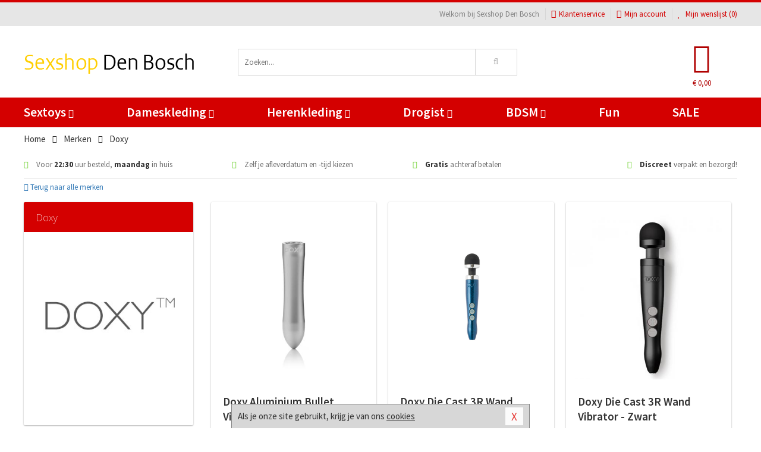

--- FILE ---
content_type: text/html; charset=UTF-8
request_url: https://www.sexshop-denbosch.nl/merken/doxy
body_size: 6683
content:
<!DOCTYPE html>
<html lang="nl">
<head>
<title>Doxy</title>
<meta name="viewport" content="width=device-width, initial-scale=1.0, user-scalable=no">
<meta http-equiv="X-UA-Compatible" content="IE=edge">
<meta content="IE=edge" http-equiv="X-UA-Compatible">
<meta charset="utf-8">
<meta name="format-detection" content="telephone=no">



<meta name="robots" content="index, follow">






<meta name="keywords" content="">



<meta name="description" content="">









<link nonce="9056700ad1f53cf94c5965485fc6cc6e295a814750aa0e07aea3cc0441c010f1" href="https://cdn.edc.nl/customs/css/styles_527.css" rel="stylesheet">






<meta name="author" content="Sexshop Den Bosch">



<link nonce="9056700ad1f53cf94c5965485fc6cc6e295a814750aa0e07aea3cc0441c010f1" rel="canonical" href="https://www.sexshop-denbosch.nl/merken/doxy">






<!-- Global site tag (gtag.js) - Google Analytics -->
<script  nonce="9056700ad1f53cf94c5965485fc6cc6e295a814750aa0e07aea3cc0441c010f1" async src="https://www.googletagmanager.com/gtag/js?id=UA-42759616-32"></script>
<script  nonce="9056700ad1f53cf94c5965485fc6cc6e295a814750aa0e07aea3cc0441c010f1">
    window.dataLayer = window.dataLayer || [];
    function gtag(){dataLayer.push(arguments);}
    gtag('js', new Date());

        gtag('config', 'UA-42759616-32');
</script>


<!-- HTML5 Shim and Respond.js IE8 support of HTML5 elements and media queries -->
<!-- WARNING: Respond.js doesn't work if you view the page via file:// -->
<!--[if lt IE 9]>
  <script  nonce="9056700ad1f53cf94c5965485fc6cc6e295a814750aa0e07aea3cc0441c010f1" src="https://oss.maxcdn.com/libs/html5shiv/3.7.0/html5shiv.js"></script>
  <script  nonce="9056700ad1f53cf94c5965485fc6cc6e295a814750aa0e07aea3cc0441c010f1" src="https://oss.maxcdn.com/libs/respond.js/1.3.0/respond.min.js"></script>
<![endif]-->


<style nonce="9056700ad1f53cf94c5965485fc6cc6e295a814750aa0e07aea3cc0441c010f1">
#new_alert_overlay{
    position:fixed;
    top:0;
    right:0;
    bottom:0;
    left:0;
    content:'';
    z-index:9999;
    background-color:rgba(255,255,255,0.8);
}
.new-alert{
    position:absolute;
    top:50%;
    left:50%;
    z-index:10000;
    padding:15px;
    background-color:white;
    border:1px solid #333;
    transform:translate(-50%,-50%);
    text-align:center;
}

.new-alert button{
    margin-top:10px;
    padding:3px 13px;
    background:none;
    border:none;
    border:1px solid #B9B9B9;
    text-transform:uppercase;
}
</style>
</head>
<body>



<div class="body-blur"></div>






<div id="overall_popup_window"></div>
<div id="modal_wrapper"></div>



<div class="site-header-topbar">
<div class="container">







<div class="links-menu">
<ul>



<li class="welcome">Welkom bij Sexshop Den Bosch</li>



<li><a href="https://www.sexshop-denbosch.nl/klantenservice" title="Klantenservice" target="_self"><i class="fa fa-comments"></i>Klantenservice</a></li>



<li><a href="https://www.sexshop-denbosch.nl/account" title="Mijn account"><i class="fa fa-user"></i>Mijn account</a></li>



<li class="wishlistIndicator">
<a href="https://www.sexshop-denbosch.nl/wenslijst" title="Mijn wenslijst">



<i id="wishlist_header_icon" class="fa fa-heart"></i>



Mijn wenslijst


(<span id="wishlist_header_count">0</span>)
</a>
</li>
</ul>
</div>






<div class="mobiele-header">


<div class="button menu">
<button id="mobile_navigation_button" type="button"><i class="fa fa-bars"></i></button>
</div>


<div class="button zoeken"><button id="mobile_search_button" type="button"><i class="fa fa-search"></i></button></div>


<div class="button wenslijst wishlistIndicator">
<a href="https://www.sexshop-denbosch.nl/wenslijst" id="mobile_wishlist_button"><i class="fa fa-heart"></i></a>
</div>


<div id="header_winkelwagen_mob" class="button winkelmandje">
<a href="https://www.sexshop-denbosch.nl/afrekenenwinkelwagen" id="mobile_shoppingcart_button"><i class="fa fa-shopping-basket"></i></a>
<span class="ww-aantal">0</span>
</div>


<div class="logo">
<a href="https://www.sexshop-denbosch.nl/">
<img alt="Sexshop Den Bosch" class="img-responsive" src="https://cdn.edc.nl/customs/logos/shop/527.png" width="290" height="120">
</a>
</div>
</div>
</div>
</div>






<header id="website_header" class="site-header" onmouseleave="winkelwagenclose()">
<div class="container">



<div class="site-header-logo hidden-xs">
<a class="p-r-10" href="https://www.sexshop-denbosch.nl/">
<img alt="Sexshop Den Bosch" class="img-responsive" src="https://cdn.edc.nl/customs/logos/shop/527.png" width="290" height="120">
</a>
</div>



<div class="site-header-zoeken">
<form id="top_search" class="header-zoeken-formulier" method="get" action="https://www.sexshop-denbosch.nl/zoeken.html" accept-charset="utf-8">
<input class="header-zoeken-formulier-veld" type="search" name="zoek" placeholder="Zoeken..." onblur="setTimeout(tzs3,500);" onkeyup="tzs(this.value)" onkeydown="tzs4()" autocomplete="off">
<button class="header-zoeken-formulier-knop" type="submit" value="Zoeken"><i class="fa fa-search"></i></button>
<div id="zoeksuggesties" class="hidden-xs"></div>
</form>
</div>



<div id="top_cart" class="site-header-winkelmandje hidden-xs">
<a id="shopping_cart_icon" class="winkelmandje" href="https://www.sexshop-denbosch.nl/afrekenenwinkelwagen" onmouseenter="winkelwagenopen()">



<div class="winkelmandje-icoon"><i class="fa fa-shopping-basket"></i></div>






<div id="shopping_cart_total" class="winkelmandje-prijs">&euro; 0,00</div>
</a></div>




<div id="top_microcart" class="hidden-xs">
<div class="wrapper">
<h2>
Winkelwagen <button type="button" class="" onclick="winkelwagenclose()"><i class="fa fa-times"></i></button>
</h2>
<div class="lege-winkelwagen">
<p>Je winkelwagen bevat nog geen producten.</p>
</div>
</div></div>
</div>
</header>



<nav id="site_navigation">
<div class="container">
<ul class="p-0">
<li class="menu-item mobile title">Winkelen <span class="close-navigation c-pointer">X</span></li>






<li class="menu-item ">
<a href="https://www.sexshop-denbosch.nl/sextoys">
Sextoys<i class="fa fa-caret-down"></i>
</a>


<ul class="sub-nav" style="height:290px;">
<li>
<ul>
<li class="title">
<a href="https://www.sexshop-denbosch.nl/sextoys/vibrators" title="Vibrators" target="_self">
Vibrators</a>
</li>
<li><a href="https://www.sexshop-denbosch.nl/mini-vibrator" title="Mini Vibrators" target="_self">Mini Vibrators</a></li>
<li><a href="https://www.sexshop-denbosch.nl/wand-vibrator" title="Wand Vibrators" target="_self">Wand Vibrators</a></li>
<li><a href="https://www.sexshop-denbosch.nl/opleg-vibrator" title="Opleg Vibrators" target="_self">Opleg Vibrators</a></li>
<li><a href="https://www.sexshop-denbosch.nl/realistische-vibrator" title="Realistische Vibrators" target="_self">Realistische Vibrators</a></li>
<li><a href="https://www.sexshop-denbosch.nl/koppel-vibrator" title="Koppel Vibrators" target="_self">Koppel Vibrators</a></li>
<li><a href="https://www.sexshop-denbosch.nl/tarzan-vibrator" title="Tarzan Vibrators" target="_self">Tarzan Vibrators</a></li>
</ul>
<ul>
<li class="title">
<a href="https://www.sexshop-denbosch.nl/sextoys/dildos" title="Dildo's" target="_self">
Dildo's</a>
</li>
<li><a href="https://www.sexshop-denbosch.nl/dubbele-dildo" title="Dubbele Dildo's" target="_self">Dubbele Dildo's</a></li>
<li><a href="https://www.sexshop-denbosch.nl/xxl-dildo" title="XXL Dildo's" target="_self">XXL Dildo's</a></li>
<li><a href="https://www.sexshop-denbosch.nl/metalen-dildo" title="Metalen Dildo's" target="_self">Metalen Dildo's</a></li>
<li><a href="https://www.sexshop-denbosch.nl/realistische-dildo" title="Realistische Dildo's" target="_self">Realistische Dildo's</a></li>
<li><a href="https://www.sexshop-denbosch.nl/anaal-dildo" title="Anaal Dildo's" target="_self">Anaal Dildo's</a></li>
<li><a href="https://www.sexshop-denbosch.nl/strapon-dildo" title="Voorbind Dildo's" target="_self">Voorbind Dildo's</a></li>
</ul>
<ul>
<li class="title">
<a href="https://www.sexshop-denbosch.nl/sextoys/masturbators" title="Masturbators   " target="_self">
Masturbators   </a>
</li>
<li><a href="https://www.sexshop-denbosch.nl/mond-masturbator" title="Kunst Mond" target="_self">Kunst Mond</a></li>
<li><a href="https://www.sexshop-denbosch.nl/kunstvagina" title="Kunst Vagina" target="_self">Kunst Vagina</a></li>
<li><a href="https://www.sexshop-denbosch.nl/fleshlight-masturbator" title="Fleshlight Masturbators" target="_self">Fleshlight Masturbators</a></li>
<li><a href="https://www.sexshop-denbosch.nl/opblaaspop" title="Opblaaspoppen" target="_self">Opblaaspoppen</a></li>
<li><a href="https://www.sexshop-denbosch.nl/kont-masturbator" title="Kunst Kont" target="_self">Kunst Kont</a></li>
<li><a href="https://www.sexshop-denbosch.nl/vibrerende-masturbator" title="Vibrerende Masturbators" target="_self">Vibrerende Masturbators</a></li>
</ul>
<ul>
<li class="title">
<a href="https://www.sexshop-denbosch.nl/sextoys/anaal-speeltjes" title="Anaal Speeltjes " target="_self">
Anaal Speeltjes </a>
</li>
<li><a href="https://www.sexshop-denbosch.nl/anaal-kralen/klassieke-beads" title="Anaal Beads" target="_self">Anaal Beads</a></li>
<li><a href="https://www.sexshop-denbosch.nl/buttplug-met-vibraties" title="Buttplugs Vibrerend" target="_self">Buttplugs Vibrerend</a></li>
<li><a href="https://www.sexshop-denbosch.nl/anaal-kralen/anaalkettingen" title="Anaal Kettingen" target="_self">Anaal Kettingen</a></li>
<li><a href="https://www.sexshop-denbosch.nl/xxl-buttplug" title="Buttplugs XXL" target="_self">Buttplugs XXL</a></li>
<li><a href="https://www.sexshop-denbosch.nl/buttplug-set" title="Buttplug Sets" target="_self">Buttplug Sets</a></li>
<li><a href="https://www.sexshop-denbosch.nl/standaard-buttplug" title="Buttplugs Standaard" target="_self">Buttplugs Standaard</a></li>
</ul>
<ul>
<li class="title">Meer Seksspeeltjes</li>
<li><a href="https://www.sexshop-denbosch.nl/penisring-set" title="Penisringen" target="_self">Penisringen</a></li>
<li><a href="https://www.sexshop-denbosch.nl/erotische-cadeaus" title="Erotische Cadeaus" target="_self">Erotische Cadeaus</a></li>
<li><a href="https://www.sexshop-denbosch.nl/neukmachine" title="Seksmachines" target="_self">Seksmachines</a></li>
<li><a href="https://www.sexshop-denbosch.nl/spannende-fun-artikelen" title="Fun Artikelen" target="_self">Fun Artikelen</a></li>
<li><a href="https://www.sexshop-denbosch.nl/vibrerend-ei" title="Vibratie Eitjes" target="_self">Vibratie Eitjes</a></li>
<li><a href="https://www.sexshop-denbosch.nl/penis-sleeve" title="Penis Sleeves" target="_self">Penis Sleeves</a></li>
</ul>
</li>
</ul>
</li>
<li class="menu-item ">
<a href="https://www.sexshop-denbosch.nl/vrouwen">
Dameskleding<i class="fa fa-caret-down"></i>
</a>


<ul class="sub-nav" style="height:290px;">
<li>
<ul>
<li class="title">
<a href="https://www.sexshop-denbosch.nl/vrouwen/lingerie-vrouwen" title="Lingerie " target="_self">
Lingerie </a>
</li>
<li><a href="https://www.sexshop-denbosch.nl/sexy-catsuit" title="Catsuits" target="_self">Catsuits</a></li>
<li><a href="https://www.sexshop-denbosch.nl/sexy-dames-string" title="Strings" target="_self">Strings</a></li>
<li><a href="https://www.sexshop-denbosch.nl/bustier-korset" title="Korsetten" target="_self">Korsetten</a></li>
<li><a href="https://www.sexshop-denbosch.nl/nachtkleding" title="Nachtkleding" target="_self">Nachtkleding</a></li>
<li><a href="https://www.sexshop-denbosch.nl/erotische-bh-setjes" title="BH-Sets" target="_self">BH-Sets</a></li>
<li><a href="https://www.sexshop-denbosch.nl/kostuums-rollenspel" title="Rollenspel" target="_self">Rollenspel</a></li>
</ul>
<ul>
<li class="title">
<a href="https://www.sexshop-denbosch.nl/vrouwen/kleding-vrouwen" title="Kleding" target="_self">
Kleding</a>
</li>
<li><a href="https://www.sexshop-denbosch.nl/clubwear-kleding" title="Clubwear" target="_self">Clubwear</a></li>
<li><a href="https://www.sexshop-denbosch.nl/sexy-top-met-rok/rokjes" title="Rokjes" target="_self">Rokjes</a></li>
<li><a href="https://www.sexshop-denbosch.nl/erotische-jurkjes" title="Erotische Jurkjes" target="_self">Erotische Jurkjes</a></li>
<li><a href="https://www.sexshop-denbosch.nl/sexy-top-met-rok/tops" title="Topjes" target="_self">Topjes</a></li>
<li><a href="https://www.sexshop-denbosch.nl/sexy-jurkje" title="Jurkjes" target="_self">Jurkjes</a></li>
<li><a href="https://www.sexshop-denbosch.nl/sexy-dames-kostuums" title="Kostuums" target="_self">Kostuums</a></li>
</ul>
<ul>
<li class="title">
<a href="https://www.sexshop-denbosch.nl/vrouwen/fetish-voor-haar" title="Fetish Collectie " target="_self">
Fetish Collectie </a>
</li>
<li><a href="https://www.sexshop-denbosch.nl/latex-damescollectie/latex-kousen" title="Latex Kousen" target="_self">Latex Kousen</a></li>
<li><a href="https://www.sexshop-denbosch.nl/leren-kleding-voor-haar" title="Leer Collectie" target="_self">Leer Collectie</a></li>
<li><a href="https://www.sexshop-denbosch.nl/lak-damescollectie" title="Lak Collectie " target="_self">Lak Collectie </a></li>
<li><a href="https://www.sexshop-denbosch.nl/wetlook-kleding-voor-haar/sale" title="Sale Wetlook" target="_self">Sale Wetlook</a></li>
<li><a href="https://www.sexshop-denbosch.nl/latex-damescollectie" title="Latex Collectie" target="_self">Latex Collectie</a></li>
<li><a href="https://www.sexshop-denbosch.nl/wetlook-kleding-voor-haar" title="Wetlook Collectie" target="_self">Wetlook Collectie</a></li>
</ul>
<ul>
<li class="title">
<a href="https://www.sexshop-denbosch.nl/vrouwen/beenmode" title="Beenmode" target="_self">
Beenmode</a>
</li>
<li><a href="https://www.sexshop-denbosch.nl/sexy-panty/pantys-open-kruisje" title="Erotische Panty's" target="_self">Erotische Panty's</a></li>
<li><a href="https://www.sexshop-denbosch.nl/sexy-panty" title="Panty Collectie " target="_self">Panty Collectie </a></li>
<li><a href="https://www.sexshop-denbosch.nl/dames-kousen/fun-kousen" title="Fun Kousen" target="_self">Fun Kousen</a></li>
<li><a href="https://www.sexshop-denbosch.nl/dames-kousen" title="Kousen Collectie" target="_self">Kousen Collectie</a></li>
<li><a href="https://www.sexshop-denbosch.nl/dames-legging" title="Leggings" target="_self">Leggings</a></li>
</ul>
<ul>
<li class="title">
<a href="https://www.sexshop-denbosch.nl/vrouwen/accessoires" title="Accessoires" target="_self">
Accessoires</a>
</li>
<li><a href="https://www.sexshop-denbosch.nl/pruiken" title="Pruiken" target="_self">Pruiken</a></li>
<li><a href="https://www.sexshop-denbosch.nl/sexy-halsband-vrouwen" title="Halsbanden" target="_self">Halsbanden</a></li>
<li><a href="https://www.sexshop-denbosch.nl/erotische-sieraden" title="Sieraden" target="_self">Sieraden</a></li>
<li><a href="https://www.sexshop-denbosch.nl/sexy-handschoenen" title="Handschoenen" target="_self">Handschoenen</a></li>
<li><a href="https://www.sexshop-denbosch.nl/valse-wimpers" title="Wimpers" target="_self">Wimpers</a></li>
<li><a href="https://www.sexshop-denbosch.nl/sexy-masker" title="Maskers" target="_self">Maskers</a></li>
</ul>
</li>
</ul>
</li>
<li class="menu-item ">
<a href="https://www.sexshop-denbosch.nl/mannen">
Herenkleding<i class="fa fa-caret-down"></i>
</a>


<ul class="sub-nav" style="height:290px;">
<li>
<ul>
<li class="title">
<a href="https://www.sexshop-denbosch.nl/mannen/lingerie-mannen" title="Heren Collectie" target="_self">
Heren Collectie</a>
</li>
<li><a href="https://www.sexshop-denbosch.nl/heren-lingerie-body" title="Body's" target="_self">Body's</a></li>
<li><a href="https://www.sexshop-denbosch.nl/sexy-heren-slip" title="Slips" target="_self">Slips</a></li>
<li><a href="https://www.sexshop-denbosch.nl/jockstraps" title="Jockstraps" target="_self">Jockstraps</a></li>
<li><a href="https://www.sexshop-denbosch.nl/heren-kostuums-rollenspel" title="Kostuums" target="_self">Kostuums</a></li>
<li><a href="https://www.sexshop-denbosch.nl/sexy-heren-shirt" title="Shirts" target="_self">Shirts</a></li>
</ul>
<ul>
<li class="title">
<a href="https://www.sexshop-denbosch.nl/sexy-heren-boxershorts" title="Shorts " target="_self">
Shorts </a>
</li>
<li><a href="https://www.sexshop-denbosch.nl/sexy-heren-boxershorts/lang-short" title="Lange Shorts" target="_self">Lange Shorts</a></li>
<li><a href="https://www.sexshop-denbosch.nl/sexy-heren-boxershorts" title="Sale Shorts" target="_self">Sale Shorts</a></li>
<li><a href="https://www.sexshop-denbosch.nl/sexy-heren-boxershorts/transparante-shorts" title="Transparante Shorts" target="_self">Transparante Shorts</a></li>
<li><a href="https://www.sexshop-denbosch.nl/sexy-heren-boxershorts/klassieke-shorts" title="Klassieke Shorts" target="_self">Klassieke Shorts</a></li>
</ul>
<ul>
<li class="title">
<a href="https://www.sexshop-denbosch.nl/sexy-heren-string" title="Strings" target="_self">
Strings</a>
</li>
<li><a href="https://www.sexshop-denbosch.nl/sexy-heren-string/transparante-strings" title="Transparante Strings" target="_self">Transparante Strings</a></li>
<li><a href="https://www.sexshop-denbosch.nl/sexy-heren-string/fun-strings" title="Fun Strings" target="_self">Fun Strings</a></li>
<li><a href="https://www.sexshop-denbosch.nl/sexy-heren-string/klassieke-heren-string" title="Klassieke Strings" target="_self">Klassieke Strings</a></li>
<li><a href="https://www.sexshop-denbosch.nl/sexy-heren-string/sale" title="Sale Strings" target="_self">Sale Strings</a></li>
<li><a href="https://www.sexshop-denbosch.nl/sexy-heren-string/erotische-strings" title="Erotische Strings" target="_self">Erotische Strings</a></li>
</ul>
<ul>
<li class="title">
<a href="https://www.sexshop-denbosch.nl/mannen/fetish-voor-hem" title="Fetish Collectie" target="_self">
Fetish Collectie</a>
</li>
<li><a href="https://www.sexshop-denbosch.nl/latex-herenkleding" title="Latex Collectie" target="_self">Latex Collectie</a></li>
<li><a href="https://www.sexshop-denbosch.nl/leren-kleding-mannen" title="Leer Collectie" target="_self">Leer Collectie</a></li>
<li><a href="https://www.sexshop-denbosch.nl/dildo-slip/dildo-slip-mannen" title="Dildo Slips" target="_self">Dildo Slips</a></li>
<li><a href="https://www.sexshop-denbosch.nl/wetlook-kleding-heren" title="Wetlook Collectie " target="_self">Wetlook Collectie </a></li>
<li><a href="https://www.sexshop-denbosch.nl/lak-herenkleding" title="Lak Collectie " target="_self">Lak Collectie </a></li>
</ul>
<ul>
<li class="title">
<a href="https://www.sexshop-denbosch.nl/merken" title="Populaire Merken" target="_self">
Populaire Merken</a>
</li>
<li><a href="https://www.sexshop-denbosch.nl/merken/goodfellas" title="Goodfellas" target="_self">Goodfellas</a></li>
<li><a href="https://www.sexshop-denbosch.nl/merken/apollo" title="Apollo" target="_self">Apollo</a></li>
<li><a href="https://www.sexshop-denbosch.nl/merken/male-power-lingerie" title="Male Power" target="_self">Male Power</a></li>
<li><a href="https://www.sexshop-denbosch.nl/merken/blue-line" title="Blue Line" target="_self">Blue Line</a></li>
<li><a href="https://www.sexshop-denbosch.nl/merken/envy-menswear" title="Envy" target="_self">Envy</a></li>
</ul>
</li>
</ul>
</li>
<li class="menu-item ">
<a href="https://www.sexshop-denbosch.nl/drogist">
Drogist<i class="fa fa-caret-down"></i>
</a>


<ul class="sub-nav" style="height:290px;">
<li>
<ul>
<li class="title">
<a href="https://www.sexshop-denbosch.nl/drogist/vrouwen" title="Vrouwen" target="_self">
Vrouwen</a>
</li>
<li><a href="https://www.sexshop-denbosch.nl/persoonlijke-verzorging-dames" title="Persoonlijke Verzorging" target="_self">Persoonlijke Verzorging</a></li>
<li><a href="https://www.sexshop-denbosch.nl/intieme-douche-vrouwen" title="Intieme Douches" target="_self">Intieme Douches</a></li>
<li><a href="https://www.sexshop-denbosch.nl/libido-verhogen-vrouw" title="Libido Verhogers" target="_self">Libido Verhogers</a></li>
<li><a href="https://www.sexshop-denbosch.nl/borstpomp" title="Borstpompen" target="_self">Borstpompen</a></li>
<li><a href="https://www.sexshop-denbosch.nl/erotische-dames-parfums" title="Parfums &amp; Feromonen" target="_self">Parfums &amp; Feromonen</a></li>
<li><a href="https://www.sexshop-denbosch.nl/vagina-creme" title="Crèmes " target="_self">Crèmes </a></li>
</ul>
<ul>
<li class="title">
<a href="https://www.sexshop-denbosch.nl/drogist/mannen" title="Mannen" target="_self">
Mannen</a>
</li>
<li><a href="https://www.sexshop-denbosch.nl/persoonlijke-verzorging-heren" title="Scheerproducten" target="_self">Scheerproducten</a></li>
<li><a href="https://www.sexshop-denbosch.nl/erectiemiddelen" title="Erectiepillen" target="_self">Erectiepillen</a></li>
<li><a href="https://www.sexshop-denbosch.nl/klaarkomen-uitstellen" title="Uitstellen Klaarkomen" target="_self">Uitstellen Klaarkomen</a></li>
<li><a href="https://www.sexshop-denbosch.nl/intieme-douche" title="Intieme Verzorging" target="_self">Intieme Verzorging</a></li>
<li><a href="https://www.sexshop-denbosch.nl/verbeteren-sperma" title="Verbeteren Sperma" target="_self">Verbeteren Sperma</a></li>
<li><a href="https://www.sexshop-denbosch.nl/libido-verhogen-man" title="Libido Verhogers" target="_self">Libido Verhogers</a></li>
</ul>
<ul>
<li class="title">
<a href="https://www.sexshop-denbosch.nl/drogist/glijmiddelen" title="Glijmiddelen" target="_self">
Glijmiddelen</a>
</li>
<li><a href="https://www.sexshop-denbosch.nl/siliconen-glijmiddel" title="Glijmiddel Siliconen" target="_self">Glijmiddel Siliconen</a></li>
<li><a href="https://www.sexshop-denbosch.nl/smaakjes-glijmiddel" title="Glijmiddel Smaakje" target="_self">Glijmiddel Smaakje</a></li>
<li><a href="https://www.sexshop-denbosch.nl/fisting-gel" title="Fisting Gel" target="_self">Fisting Gel</a></li>
<li><a href="https://www.sexshop-denbosch.nl/stimulerend-glijmiddel" title="Glijmiddel Stimulerend" target="_self">Glijmiddel Stimulerend</a></li>
<li><a href="https://www.sexshop-denbosch.nl/anaal-glijmiddel" title="Glijmiddel Anaal " target="_self">Glijmiddel Anaal </a></li>
<li><a href="https://www.sexshop-denbosch.nl/glijmiddel-waterbasis" title="Glijmiddel Waterbasis" target="_self">Glijmiddel Waterbasis</a></li>
</ul>
<ul>
<li class="title">
<a href="https://www.sexshop-denbosch.nl/drogist/massage" title="Massage" target="_self">
Massage</a>
</li>
<li><a href="https://www.sexshop-denbosch.nl/massage-kaars" title="Massage Kaarsen" target="_self">Massage Kaarsen</a></li>
<li><a href="https://www.sexshop-denbosch.nl/lichaamspoeder" title="Lichaamspoeder" target="_self">Lichaamspoeder</a></li>
<li><a href="https://www.sexshop-denbosch.nl/massage-olie" title="Massage Oliën " target="_self">Massage Oliën </a></li>
<li><a href="https://www.sexshop-denbosch.nl/massage-apparaat" title="Massage Apparaten" target="_self">Massage Apparaten</a></li>
<li><a href="https://www.sexshop-denbosch.nl/massage-cadeau" title="Massage Cadeaus" target="_self">Massage Cadeaus</a></li>
<li><a href="https://www.sexshop-denbosch.nl/bodypaint" title="Bodypaint" target="_self">Bodypaint</a></li>
</ul>
<ul>
<li class="title">
<a href="https://www.sexshop-denbosch.nl/drogist/condooms" title="Condooms" target="_self">
Condooms</a>
</li>
<li><a href="https://www.sexshop-denbosch.nl/stimulerende-condooms" title="Extra Stimulerend" target="_self">Extra Stimulerend</a></li>
<li><a href="https://www.sexshop-denbosch.nl/standaard-condooms" title="Standaard" target="_self">Standaard</a></li>
<li><a href="https://www.sexshop-denbosch.nl/latexvrije-condooms" title="Latexvrij" target="_self">Latexvrij</a></li>
<li><a href="https://www.sexshop-denbosch.nl/condoom-orgasme-uitstellen" title="Orgasme Uitstellen" target="_self">Orgasme Uitstellen</a></li>
<li><a href="https://www.sexshop-denbosch.nl/bulkverpakking-condooms" title="Bulkverpakking" target="_self">Bulkverpakking</a></li>
<li><a href="https://www.sexshop-denbosch.nl/smaak-condooms" title="Smaakje" target="_self">Smaakje</a></li>
</ul>
</li>
</ul>
</li>
<li class="menu-item ">
<a href="https://www.sexshop-denbosch.nl/bdsm">
BDSM<i class="fa fa-caret-down"></i>
</a>


<ul class="sub-nav" style="height:290px;">
<li>
<ul>
<li class="title">
<a href="https://www.sexshop-denbosch.nl/bdsm/boeien" title="Boeien" target="_self">
Boeien</a>
</li>
<li><a href="https://www.sexshop-denbosch.nl/enkelboeien-bdsm" title="Enkelboeien" target="_self">Enkelboeien</a></li>
<li><a href="https://www.sexshop-denbosch.nl/satijnen-boeien-bdsm" title="Satijnen Boeien" target="_self">Satijnen Boeien</a></li>
<li><a href="https://www.sexshop-denbosch.nl/boeien-hogtie" title="Hogtie Boeien" target="_self">Hogtie Boeien</a></li>
<li><a href="https://www.sexshop-denbosch.nl/stalen-boeien-bdsm" title="Stalen Boeien" target="_self">Stalen Boeien</a></li>
<li><a href="https://www.sexshop-denbosch.nl/leren-boeien-bdsm" title="Leder Boeien" target="_self">Leder Boeien</a></li>
<li><a href="https://www.sexshop-denbosch.nl/pluche-boeien-bdsm" title="Pluche Boeien" target="_self">Pluche Boeien</a></li>
</ul>
<ul>
<li class="title">
<a href="https://www.sexshop-denbosch.nl/bdsm/sm-speeltjes" title="SM Speeltjes" target="_self">
SM Speeltjes</a>
</li>
<li><a href="https://www.sexshop-denbosch.nl/pinwheel-bdsm" title="Pinwheels" target="_self">Pinwheels</a></li>
<li><a href="https://www.sexshop-denbosch.nl/dilator" title="Dilators" target="_self">Dilators</a></li>
<li><a href="https://www.sexshop-denbosch.nl/tepelklemmen" title="Tepelklemmen" target="_self">Tepelklemmen</a></li>
<li><a href="https://www.sexshop-denbosch.nl/electro-sex" title="Electro Sex" target="_self">Electro Sex</a></li>
<li><a href="https://www.sexshop-denbosch.nl/sm-zweep" title="Zwepen" target="_self">Zwepen</a></li>
<li><a href="https://www.sexshop-denbosch.nl/sm-paddle" title="Paddles" target="_self">Paddles</a></li>
</ul>
<ul>
<li class="title">
<a href="https://www.sexshop-denbosch.nl/bdsm/bondage" title="Bondage Toys" target="_self">
Bondage Toys</a>
</li>
<li><a href="https://www.sexshop-denbosch.nl/bondage-harnas-bdsm" title="Harnassen" target="_self">Harnassen</a></li>
<li><a href="https://www.sexshop-denbosch.nl/spreidstang-bdsm" title="Spreidstangen" target="_self">Spreidstangen</a></li>
<li><a href="https://www.sexshop-denbosch.nl/knevel-bdsm" title="Knevels" target="_self">Knevels</a></li>
<li><a href="https://www.sexshop-denbosch.nl/maskers-bdsm" title="Maskers" target="_self">Maskers</a></li>
<li><a href="https://www.sexshop-denbosch.nl/halsband-bdsm" title="Halsbanden" target="_self">Halsbanden</a></li>
<li><a href="https://www.sexshop-denbosch.nl/bondage-set-bdsm" title="Pakketten" target="_self">Pakketten</a></li>
</ul>
<ul>
<li class="title">
<a href="https://www.sexshop-denbosch.nl/bdsm/chastity" title="Chastity" target="_self">
Chastity</a>
</li>
<li><a href="https://www.sexshop-denbosch.nl/bal-klemmen-bdsm/ball-stretchers" title="Ball Stretchers" target="_self">Ball Stretchers</a></li>
<li><a href="https://www.sexshop-denbosch.nl/peniskooi-bdsm/cbx-peniskooi" title="CB-X Kooien" target="_self">CB-X Kooien</a></li>
<li><a href="https://www.sexshop-denbosch.nl/bal-klemmen-bdsm/ball-crushers" title="Ball Crushers" target="_self">Ball Crushers</a></li>
<li><a href="https://www.sexshop-denbosch.nl/kuisheidsgordel" title="Kuisheidsgordels" target="_self">Kuisheidsgordels</a></li>
<li><a href="https://www.sexshop-denbosch.nl/bal-klemmen-bdsm/ball-spreaders" title="Ball Spreaders" target="_self">Ball Spreaders</a></li>
<li><a href="https://www.sexshop-denbosch.nl/peniskooi-bdsm" title="Peniskooien" target="_self">Peniskooien</a></li>
</ul>
<ul>
<li class="title">Specials  </li>
<li><a href="https://www.sexshop-denbosch.nl/kietelveer-bdsm" title="Kietelveren" target="_self">Kietelveren</a></li>
<li><a href="https://www.sexshop-denbosch.nl/tepelzuigers" title="Tepelzuigers" target="_self">Tepelzuigers</a></li>
<li><a href="https://www.sexshop-denbosch.nl/penis-plug-bdsm" title="Penis Plugs" target="_self">Penis Plugs</a></li>
<li><a href="https://www.sexshop-denbosch.nl/sm-kaars-bdsm" title="SM Kaarsen" target="_self">SM Kaarsen</a></li>
<li><a href="https://www.sexshop-denbosch.nl/bondage-touwen-bdsm" title="Bondage Touwen" target="_self">Bondage Touwen</a></li>
<li><a href="https://www.sexshop-denbosch.nl/speculum" title="Speculums" target="_self">Speculums</a></li>
</ul>
</li>
</ul>
</li>
<li class="menu-item hide">
<a href="https://www.sexshop-denbosch.nl/fun">
Fun</a>


</li>
<li class="menu-item ">
<a href="https://www.sexshop-denbosch.nl/fun">
Fun</a>


</li>
<li class="menu-item sale hidden-xs">
<a href="https://www.sexshop-denbosch.nl/sale">
SALE</a>


</li>






<li class="menu-item mobile"><a href="https://www.sexshop-denbosch.nl/blog">Blog</a></li>
<li class="menu-item mobile title">Account</li>
<li class="menu-item mobile"><a href="https://www.sexshop-denbosch.nl/afrekenenwinkelwagen"><i class="fa fa-shopping-basket"></i> Winkelwagen</a></li>
<li class="menu-item mobile"><a href="https://www.sexshop-denbosch.nl/wenslijst"><i class="fa fa-heart"></i> Wenslijst</a></li>
<li class="menu-item mobile"><a href="https://www.sexshop-denbosch.nl/account"><i class="fa fa-user"></i> Mijn account</a></li>
<li class="menu-item visible-xs klantenservice">
<a href="https://www.sexshop-denbosch.nl/klantenservice">
<i class="fa fa-comments"></i>
<span class="hidden-xs">+31 598 690453<br></span>
<span class="subline">Klantenservice </span>
</a>
</li>
</ul>
</div>
</nav>






<nav>
<div class="breadcrumb-container white">
<div class="container">
<div class="row">
<div class="col-xs-12 col-sm-12 col-md-12 col-lg-12">
<ul id="breadcrumb">
<li>
<a href="/">
<span>
<span>Terug naar</span>  Home</span>
</a>
</li>
<li>
<a href="/merken">
<span>
<span>Terug naar</span>  Merken</span>
</a>
</li>
</ul>

<div class="actieve-pagina">
<i class="visible-xs fa fa-caret-left"></i>
<span>
Doxy</span>
</div>
</div>
</div>
</div>
</div>

<script  nonce="9056700ad1f53cf94c5965485fc6cc6e295a814750aa0e07aea3cc0441c010f1" type="application/ld+json">
{
  "@context": "http://schema.org",
  "@type": "BreadcrumbList",
  "itemListElement": [
  {
    "@type": "ListItem",
    "position": 1,
    "item": {
      "@id": "/",
      "name": "Home"
    }
  },
   {
    "@type": "ListItem",
    "position": 2,
    "item": {
      "@id": "/merken",
      "name": "Merken"
    }
  },
   {
    "@type": "ListItem",
    "position": 3,
    "item": {
      "@id": "/merken/doxy",
      "name": "Doxy"
    }
  }
   ]
}
</script>


<div class="usp-wrapper">
<div class="container">
<div class="row">
<div class="hidden-xs col-sm-12 col-md-12 col-lg-12">

<ul class="usps">
<li><span class="fa fa-check c-c2a"></span> Voor <strong>22:30</strong> uur besteld, <strong>maandag</strong> in huis</li>
<li class=" hidden-sm hidden-md"><span class="fa fa-check c-c2a"></span> Zelf je afleverdatum en -tijd kiezen</li>
<li class="hidden-sm"><span class="fa fa-check c-c2a"></span> <strong>Gratis</strong> achteraf betalen</li>
<li><span class="fa fa-check c-c2a"></span> <strong>Discreet</strong> verpakt en bezorgd!</li>
</ul>
</div>
</div>
</div>
</div>
</nav>

<div id="merken">
<div class="container">
<div class="row">

<div class="col-xs-12">
<a href="/merken" class="hidden-xs terug-link d-block h-30 f-lh-30">
<span class="fa fa-angle-left"></span>
Terug naar alle merken</a>
</div>

<div class="col-xs-12 col-sm-4 col-md-3 col-lg-3   sidebar">
<div class="card m-t-10">

<div class="card-header">
<div class="card-title">Doxy</div>
</div>

<div class="card-image">
<img alt="Doxy" src="//cdn.edc.nl/merken/doxy.jpg">
</div>

<div class="card-content">
<p></p>
</div>
</div>
</div>


<div class="col-xs-12 col-sm-8 col-md-9 col-lg-9">


<div id="merken_details_producten">
<div class="producten-overzicht">







<div class="col-xs-12 col-sm-6 col-md-4 col-lg-4 po_blok">





<div class="card">



<div class="card-image m-t-20">
<div class="absolute-square">
<a href="/mini-vibrator/doxy-aluminium-bullet-vibrator-zilver_65142.html" rel="no-follow" class="content">
<img src="https://cdn.edc.nl/450/e33156.jpg" alt="Doxy Aluminium Bullet Vibrator - Zilver" class="img-responsive" width="450" height="450">
</a>
</div>
</div>


<div class="card-content">



<a class="d-block h-50 f-xs-lh-20 f-lh-25 f-xs-medium f-larger f-600 f-td-n c-darkest  m-b-5 d-overflow-hidden" href="/mini-vibrator/doxy-aluminium-bullet-vibrator-zilver_65142.html">
Doxy Aluminium Bullet Vibrator - Zilver</a>



<p class="f-lh-30 h-30">


<span class="c-main f-extra-larger f-900">&euro; 59,99</span>
</p>




<div class="m-t-10 h-40 f-lh-20 c-cta f-medium f-700 m-b-5 f-uppercase">
Voor 22:30 uur besteld, maandag in huis</div>


 <div class="m-t-10">
 <a class="knop-plat main uppercase vol" href="/mini-vibrator/doxy-aluminium-bullet-vibrator-zilver_65142.html">Bekijk dit product</a>
 </div>
</div>
</div>
</div>







<div class="col-xs-12 col-sm-6 col-md-4 col-lg-4 po_blok">





<div class="card">



<div class="card-image m-t-20">
<div class="absolute-square">
<a href="/massage-apparaat/doxy-die-cast-3r-wand-vibrator-electric-blue_39103.html" rel="no-follow" class="content">
<img src="https://cdn.edc.nl/450/DOXY3RC-BF.jpg" alt="Doxy Die Cast 3R Wand Vibrator - Electric Blue" class="img-responsive" width="450" height="450">
</a>
</div>
</div>


<div class="card-content">



<a class="d-block h-50 f-xs-lh-20 f-lh-25 f-xs-medium f-larger f-600 f-td-n c-darkest  m-b-5 d-overflow-hidden" href="/massage-apparaat/doxy-die-cast-3r-wand-vibrator-electric-blue_39103.html">
Doxy Die Cast 3R Wand Vibrator - Electric Blue</a>



<p class="f-lh-30 h-30">


<span class="c-main f-extra-larger f-900">&euro; 119,99</span>
</p>




<div class="m-t-10 h-40 f-lh-20 c-cta f-medium f-700 m-b-5 f-uppercase">
Voor 22:30 uur besteld, maandag in huis</div>


 <div class="m-t-10">
 <a class="knop-plat main uppercase vol" href="/massage-apparaat/doxy-die-cast-3r-wand-vibrator-electric-blue_39103.html">Bekijk dit product</a>
 </div>
</div>
</div>
</div>







<div class="col-xs-12 col-sm-6 col-md-4 col-lg-4 po_blok">





<div class="card">



<div class="card-image m-t-20">
<div class="absolute-square">
<a href="/massage-apparaat/doxy-die-cast-3r-wand-vibrator-zwart_40717.html" rel="no-follow" class="content">
<img src="https://cdn.edc.nl/450/DOXY3RC-MB_6.jpg" alt="Doxy Die Cast 3R Wand Vibrator - Zwart" class="img-responsive" width="450" height="450">
</a>
</div>
</div>


<div class="card-content">



<a class="d-block h-50 f-xs-lh-20 f-lh-25 f-xs-medium f-larger f-600 f-td-n c-darkest  m-b-5 d-overflow-hidden" href="/massage-apparaat/doxy-die-cast-3r-wand-vibrator-zwart_40717.html">
Doxy Die Cast 3R Wand Vibrator - Zwart</a>



<p class="f-lh-30 h-30">


<span class="c-main f-extra-larger f-900">&euro; 119,99</span>
</p>




<div class="m-t-10 h-40 f-lh-20 c-cta f-medium f-700 m-b-5 f-uppercase">
</div>


 <div class="m-t-10">
 <a class="knop-plat main uppercase vol" href="/massage-apparaat/doxy-die-cast-3r-wand-vibrator-zwart_40717.html">Bekijk dit product</a>
 </div>
</div>
</div>
</div>
<div id="po_load_more">
<input type="hidden" value="merk493" id="catid">
<input type="hidden" value="3" id="cattotaal">
<div id="laadmeerimg" class="text-center hide"><i class="fa fa-3x fa-spinner fa-spin"></i></div>
</div></div>
</div>


</div>
</div>
</div>
</div><footer id="site_footer">






<div class="footer-info">
<div class="container">
<div class="row">
<div class="col-xs-12 col-sm-3 col-md-3 col-lg-3">
<div class="title">Sexshop Den Bosch</div>
<ul>
<li><a href="https://www.sexshop-denbosch.nl/klantenservice/over-ons/bedrijfsgegevens/">Bedrijfsgegevens</a></li>
<li><a href="https://www.sexshop-denbosch.nl/blog">Blog</a></li>
<li><a href="https://www.sexshop-denbosch.nl/links">Links</a></li>
<li><a href="https://www.sexshop-denbosch.nl/merken">Merken</a></li>
</ul>
</div>
<div class="col-xs-12 col-sm-3 col-md-3 col-lg-3">
<div class="title">Service</div>
<ul>
<li><a href="https://www.sexshop-denbosch.nl/klantenservice/betaalmethoden/">Betaalmethoden</a></li>
<li><a href="https://www.sexshop-denbosch.nl/klantenservice/veiligheid-en-privacy/">Veiligheid en privacy</a></li>
<li><a href="https://www.sexshop-denbosch.nl/klantenservice/verzending-en-discretie/">Verzending en discretie</a></li>
<li><a href="https://www.sexshop-denbosch.nl/klantenservice/ruilen-en-retouren/">Ruilen en retourneren</a></li>
</ul>
</div>
<div class="col-xs-12 col-sm-3 col-md-3 col-lg-3">
<div class="title">Hulp nodig?</div>
<ul>
<li><a href="https://www.sexshop-denbosch.nl/klantenservice">Contact</a></li>
<li><a href="javascript:javascript:getmaattabel();">Maattabel</a></li>
<li><a href="https://www.sexshop-denbosch.nl/info">Infocenter</a></li>
<li><a href="https://www.sexshop-denbosch.nl/klantenservice/klantenservice/vragen/">FAQ</a></li>
</ul>
</div>
<div class="col-xs-12 col-sm-3 col-md-3 col-lg-3">
<div class="title">&nbsp;</div>
<ul>
<li><a href="https://www.sexshop-denbosch.nl/klantenservice/veiligheid-en-privacy/cookies/">Cookies</a></li>
<li><a href="https://www.sexshop-denbosch.nl/vieworder.html">Orderstatus</a></li>
<li><a href="https://www.sexshop-denbosch.nl/sitemap">Sitemap</a></li>
</ul>
</div>
</div>
</div></div>






<div class="footer-service">
<div class="container">
<div class="row">
<div class="col-xs-12 col-sm-6 col-md-6 col-lg-6">
<div class="afhaal m-b-15">
<div class="title">Klantenservice</div>
<div class="clearfix">
<div class="foto">
<img alt="Afhaallocatie" src="https://cdn.edc.nl/customs/responsive1/footer/footer-locatie-foto.png" width="150" height="150">
</div>

<div class="info">
<div>Phoenixweg 6</div>
<div>9641KS Veendam</div>
<div>Nederland</div>



<div><a href="tel:0598690453"><img alt="" width="18" height="11" src="https://cdn.edc.nl/consument/vlaggen/1.gif"> 0598 690 453</a></div>
<div><a href="tel:038081140"><img alt="" width="18" height="11" src="https://cdn.edc.nl/consument/vlaggen/2.gif"> 03 808 1140</a></div>

<div><a href="https://www.sexshop-denbosch.nl/klantenservice#contactformulier"> servicedesk&#64;edc.nl </a></div>
</div>
</div>
</div>
</div>



<div class="col-xs-12 col-sm-6 col-md-6 col-lg-6">
</div>
</div>
</div></div>






<div class="footer-logos">
<div class="container">
<div class="row">
<div class="col-xs-12">
<div class="betaalmogelijkheden">



<div class="mogelijkheid ideal"></div>
<div class="mogelijkheid mastercard"></div>
<div class="mogelijkheid visa"></div>
<div class="mogelijkheid paypal"></div>
<div class="mogelijkheid postnl"></div>
<div class="mogelijkheid dhl"></div>
</div>
</div>
</div>
</div></div>






<div class="footer-copyright">
<div class="container">
<div class="row">
<div class="col-xs-12 col-sm-12 col-md-12 col-lg-12">


<ul class="copyright-urls">
<li><a href="https://www.sexshop-denbosch.nl/klantenservice/veiligheid-en-privacy/algemene-voorwaarden/">Algemene voorwaarden</a></li>
<li><a href="https://www.sexshop-denbosch.nl/klantenservice/veiligheid-en-privacy/disclaimer/">Disclaimer</a></li>
<li><a href="https://www.sexshop-denbosch.nl/klantenservice">Contact</a></li>
<li><a href="https://www.sexshop-denbosch.nl/reviews">Klantbeoordelingen</a></li>
</ul>


<div class="copyright">
&copy; 2026 <span>Sexshop Den Bosch</span>
</div>


</div>
</div>
</div></div>
</footer>






<div id="cookieBar" class="cookie-bar">
<button id="closeCookieBar" type="button">X</button>

Als je onze site gebruikt, krijg je van ons 
<a href="https://www.sexshop-denbosch.nl/klantenservice/veiligheid-en-privacy/cookies/" title="cookies" target="_self">cookies</a>
</div>

















<script  nonce="9056700ad1f53cf94c5965485fc6cc6e295a814750aa0e07aea3cc0441c010f1" type="text/javascript" src="https://cdn.edc.nl/js/jQuery/jquery.js"></script>




<script  nonce="9056700ad1f53cf94c5965485fc6cc6e295a814750aa0e07aea3cc0441c010f1" type="text/javascript" src="/js/527/script.js?v=2425"></script>


<script  nonce="9056700ad1f53cf94c5965485fc6cc6e295a814750aa0e07aea3cc0441c010f1">

</script>





<script  nonce="9056700ad1f53cf94c5965485fc6cc6e295a814750aa0e07aea3cc0441c010f1" type="text/javascript">

  function isMobile() {
    const toMatch = [/Android/i, /webOS/i, /iPhone/i, /iPad/i, /iPod/i, /BlackBerry/i, /Windows Phone/i];
    return toMatch.some((toMatchItem) => {
      return navigator.userAgent.match(toMatchItem);
    });
  }
</script>

</body>
</html>